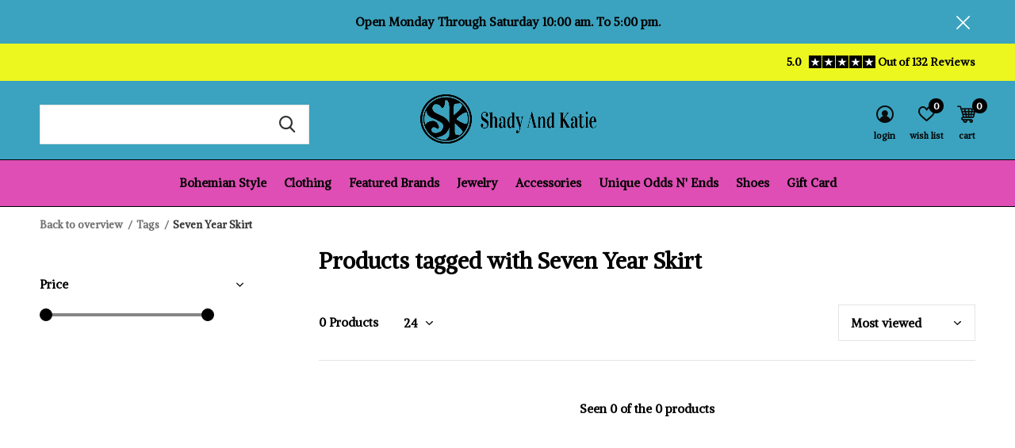

--- FILE ---
content_type: text/html;charset=utf-8
request_url: https://www.shadyandkatie.com/tags/seven-year-skirt/
body_size: 10981
content:
<!doctype html>
<html class="new   crashfix" lang="us" dir="ltr">
	<head>
            
<script type="text/javascript">
   window.dataLayer = window.dataLayer || [];
   dataLayer.push({
                                                                            
                  ecomm_pagetype: "category",
                  ecomm_category: "Products tagged with Seven Year Skirt",
                  ecomm_prodid: "",
                  ecomm_totalvalue: "0"
                                                                             
                         
                  });
      
</script>

<!-- Google Tag Manager -->
<script>(function(w,d,s,l,i){w[l]=w[l]||[];w[l].push({'gtm.start':
new Date().getTime(),event:'gtm.js'});var f=d.getElementsByTagName(s)[0],
j=d.createElement(s),dl=l!='dataLayer'?'&l='+l:'';j.async=true;j.src=
'https://www.googletagmanager.com/gtm.js?id='+i+dl;f.parentNode.insertBefore(j,f);
})(window,document,'script','dataLayer','GTM-NMRF43C');</script>
<!-- End Google Tag Manager -->    <meta charset="utf-8"/>
<!-- [START] 'blocks/head.rain' -->
<!--

  (c) 2008-2026 Lightspeed Netherlands B.V.
  http://www.lightspeedhq.com
  Generated: 21-01-2026 @ 17:35:49

-->
<link rel="canonical" href="https://www.shadyandkatie.com/tags/seven-year-skirt/"/>
<link rel="alternate" href="https://www.shadyandkatie.com/index.rss" type="application/rss+xml" title="New products"/>
<meta name="robots" content="noodp,noydir"/>
<link href="https://plus.google.com/110534146622221144785" rel="publisher"/>
<meta name="google-site-verification" content="iLwXoMIma3enA9ZFKB3AwRrSLoIRYszilEWQTeXl9vE"/>
<meta property="og:url" content="https://www.shadyandkatie.com/tags/seven-year-skirt/?source=facebook"/>
<meta property="og:site_name" content="Shady And Katie "/>
<meta property="og:title" content="Seven Year Skirt"/>
<meta property="og:description" content="Women&#039;s Apparel Boutique"/>
<script>
<!-- Global site tag (gtag.js) - Google Analytics -->
<script async src="https://www.googletagmanager.com/gtag/js?id=UA-165929957-1"></script>
<script>
    window.dataLayer = window.dataLayer || [];
    function gtag(){dataLayer.push(arguments);}
    gtag('js', new Date());

    gtag('config', 'UA-165929957-1');
</script>

</script>
<!--[if lt IE 9]>
<script src="https://cdn.shoplightspeed.com/assets/html5shiv.js?2025-02-20"></script>
<![endif]-->
<!-- [END] 'blocks/head.rain' -->
		<meta charset="utf-8">
		<meta http-equiv="x-ua-compatible" content="ie=edge">
		<title>Seven Year Skirt - Shady And Katie </title>
		<meta name="description" content="Women&#039;s Apparel Boutique">
		<meta name="keywords" content="Seven, Year, Skirt, Boutique, women&#039;s clothing, shady and katie, shadyandkatie.com, great store, fun clothing, unique clothing, boho clothing, johnny was, renuar, magnolia pearl, boutique near me, naples shopping, shop small">
		<meta name="theme-color" content="#ffffff">
		<meta name="MobileOptimized" content="320">
		<meta name="HandheldFriendly" content="true">
		<meta name="viewport" content="width=device-width,initial-scale=1,maximum-scale=1,viewport-fit=cover,target-densitydpi=device-dpi,shrink-to-fit=no">
		<meta name="author" content="https://www.dmws.nl">
		<link rel="preload" as="style" href="https://cdn.shoplightspeed.com/assets/gui-2-0.css?2025-02-20">
		<link rel="preload" as="style" href="https://cdn.shoplightspeed.com/assets/gui-responsive-2-0.css?2025-02-20">
		<link rel="preload" href="https://fonts.googleapis.com/css?family=Alike:100,300,400,500,600,700,800,900%7CAlike:100,300,400,500,600,700,800,900" as="style">
		<link rel="preload" as="style" href="https://cdn.shoplightspeed.com/shops/638219/themes/10598/assets/fixed.css?2026011015352120210105151216">
    <link rel="preload" as="style" href="https://cdn.shoplightspeed.com/shops/638219/themes/10598/assets/screen.css?2026011015352120210105151216">
		<link rel="preload" as="style" href="https://cdn.shoplightspeed.com/shops/638219/themes/10598/assets/custom.css?2026011015352120210105151216">
		<link rel="preload" as="font" href="https://cdn.shoplightspeed.com/shops/638219/themes/10598/assets/icomoon.woff2?2026011015352120210105151216">
		<link rel="preload" as="script" href="https://cdn.shoplightspeed.com/assets/jquery-1-9-1.js?2025-02-20">
		<link rel="preload" as="script" href="https://cdn.shoplightspeed.com/assets/jquery-ui-1-10-1.js?2025-02-20">
		<link rel="preload" as="script" href="https://cdn.shoplightspeed.com/shops/638219/themes/10598/assets/scripts.js?2026011015352120210105151216">
		<link rel="preload" as="script" href="https://cdn.shoplightspeed.com/shops/638219/themes/10598/assets/custom.js?2026011015352120210105151216">
    <link rel="preload" as="script" href="https://cdn.shoplightspeed.com/assets/gui.js?2025-02-20">
		<link href="https://fonts.googleapis.com/css?family=Alike:100,300,400,500,600,700,800,900%7CAlike:100,300,400,500,600,700,800,900" rel="stylesheet" type="text/css">
		<link rel="stylesheet" media="screen" href="https://cdn.shoplightspeed.com/assets/gui-2-0.css?2025-02-20">
		<link rel="stylesheet" media="screen" href="https://cdn.shoplightspeed.com/assets/gui-responsive-2-0.css?2025-02-20">
    <link rel="stylesheet" media="screen" href="https://cdn.shoplightspeed.com/shops/638219/themes/10598/assets/fixed.css?2026011015352120210105151216">
		<link rel="stylesheet" media="screen" href="https://cdn.shoplightspeed.com/shops/638219/themes/10598/assets/screen.css?2026011015352120210105151216">
		<link rel="stylesheet" media="screen" href="https://cdn.shoplightspeed.com/shops/638219/themes/10598/assets/custom.css?2026011015352120210105151216">
		<link rel="icon" type="image/x-icon" href="https://cdn.shoplightspeed.com/shops/638219/themes/10598/v/49016/assets/favicon.png?20200628191754">
		<link rel="apple-touch-icon" href="https://cdn.shoplightspeed.com/shops/638219/themes/10598/assets/apple-touch-icon.png?2026011015352120210105151216">
		<link rel="mask-icon" href="https://cdn.shoplightspeed.com/shops/638219/themes/10598/assets/safari-pinned-tab.svg?2026011015352120210105151216" color="#000000">
		<link rel="manifest" href="https://cdn.shoplightspeed.com/shops/638219/themes/10598/assets/manifest.json?2026011015352120210105151216">
		<link rel="preconnect" href="https://ajax.googleapis.com">
		<link rel="preconnect" href="//cdn.webshopapp.com/">
		<link rel="preconnect" href="https://fonts.googleapis.com">
		<link rel="preconnect" href="https://fonts.gstatic.com" crossorigin>
		<link rel="dns-prefetch" href="https://ajax.googleapis.com">
		<link rel="dns-prefetch" href="//cdn.webshopapp.com/">	
		<link rel="dns-prefetch" href="https://fonts.googleapis.com">
		<link rel="dns-prefetch" href="https://fonts.gstatic.com" crossorigin>
    <script src="https://cdn.shoplightspeed.com/assets/jquery-1-9-1.js?2025-02-20"></script>
    <script src="https://cdn.shoplightspeed.com/assets/jquery-ui-1-10-1.js?2025-02-20"></script>
		<meta name="msapplication-config" content="https://cdn.shoplightspeed.com/shops/638219/themes/10598/assets/browserconfig.xml?2026011015352120210105151216">
<meta property="og:title" content="Seven Year Skirt">
<meta property="og:type" content="website"> 
<meta property="og:description" content="Women&#039;s Apparel Boutique">
<meta property="og:site_name" content="Shady And Katie ">
<meta property="og:url" content="https://www.shadyandkatie.com/">
<meta property="og:image" content="https://cdn.shoplightspeed.com/shops/638219/themes/10598/assets/hero-1-image.jpg?2026011015352120210105151216">
<meta name="twitter:title" content="Seven Year Skirt">
<meta name="twitter:description" content="Women&#039;s Apparel Boutique">
<meta name="twitter:site" content="Shady And Katie ">
<meta name="twitter:card" content="https://cdn.shoplightspeed.com/shops/638219/themes/10598/v/71085/assets/logo.png?20200731154941">
<meta name="twitter:image" content="https://cdn.shoplightspeed.com/shops/638219/themes/10598/v/1133631/assets/banner-grid-banner-1-image.jpg?20251229195829">
<script type="application/ld+json">
  [
        {
      "@context": "http://schema.org/",
      "@type": "Organization",
      "url": "https://www.shadyandkatie.com/",
      "name": "Shady And Katie ",
      "legalName": "Shady And Katie ",
      "description": "Women&#039;s Apparel Boutique",
      "logo": "https://cdn.shoplightspeed.com/shops/638219/themes/10598/v/71085/assets/logo.png?20200731154941",
      "image": "https://cdn.shoplightspeed.com/shops/638219/themes/10598/v/1133631/assets/banner-grid-banner-1-image.jpg?20251229195829",
      "contactPoint": {
        "@type": "ContactPoint",
        "contactType": "Customer service",
        "telephone": "239-529-2751"
      },
      "address": {
        "@type": "PostalAddress",
        "streetAddress": "945 Central Av.",
        "addressLocality": "",
        "postalCode": "Naples, Fl   34102",
        "addressCountry": "US"
      }
    },
    { 
      "@context": "http://schema.org", 
      "@type": "WebSite", 
      "url": "https://www.shadyandkatie.com/", 
      "name": "Shady And Katie ",
      "description": "Women&#039;s Apparel Boutique",
      "author": [
        {
          "@type": "Organization",
          "url": "https://www.dmws.nl/",
          "name": "DMWS B.V.",
          "address": {
            "@type": "PostalAddress",
            "streetAddress": "Klokgebouw 195 (Strijp-S)",
            "addressLocality": "Eindhoven",
            "addressRegion": "NB",
            "postalCode": "5617 AB",
            "addressCountry": "NL"
          }
        }
      ]
    }
  ]
</script>
<ul class="hidden-data hidden"><li>638219</li><li>10598</li><li>nee</li><li>us</li><li>live</li><li>customerservice//shadyandkatie/com</li><li>https://www.shadyandkatie.com/</li></ul>	</head>
	<body>
  	    <!-- Google Tag Manager (noscript) --><noscript><iframe src="https://www.googletagmanager.com/ns.html?id=GTM-NMRF43C"
    height="0" width="0" style="display:none;visibility:hidden"></iframe></noscript><!-- End Google Tag Manager (noscript) --><div id="root"><header id="top" class=" static"><p id="logo" class="text-center"><a href="https://www.shadyandkatie.com/" accesskey="h"><img src="https://cdn.shoplightspeed.com/shops/638219/themes/10598/v/71085/assets/logo.png?20200731154941" alt="Shady And Katie "></a></p><nav id="skip"><ul><li><a href="#nav" accesskey="n">Ga naar navigatie (n)</a></li><li><a href="#content" accesskey="c">Ga naar inhoud (c)</a></li><li><a href="#footer" accesskey="f">Ga naar footer (f)</a></li></ul></nav><nav id="nav" aria-label="Choose a category"  class="align-center"><ul><li ><a  href="https://www.shadyandkatie.com/bohemian-style/">Bohemian Style</a><ul><li><a href="https://www.shadyandkatie.com/bohemian-style/bohemian-style/"> Bohemian Style</a></li><li><a href="https://www.shadyandkatie.com/bohemian-style/accessories-for-your-bohemian-style/">Accessories For Your Bohemian Style</a></li></ul></li><li ><a  href="https://www.shadyandkatie.com/clothing/">Clothing</a><ul><li><a href="https://www.shadyandkatie.com/clothing/denim/">Denim</a></li><li><a href="https://www.shadyandkatie.com/clothing/dresses/">Dresses</a></li><li><a href="https://www.shadyandkatie.com/clothing/linen/">Linen</a></li><li><a href="https://www.shadyandkatie.com/clothing/kimonos-toppers-coats-lil-jackets/">Kimonos, Toppers, Coats, &amp; Lil&#039; Jackets</a></li><li><a href="https://www.shadyandkatie.com/clothing/pants/">Pants</a></li><li><a href="https://www.shadyandkatie.com/clothing/skirts/">Skirts</a></li><li><a href="https://www.shadyandkatie.com/clothing/tops/">Tops</a></li><li><a href="https://www.shadyandkatie.com/clothing/underneath-it-all/">Underneath It All</a></li></ul></li><li ><a  href="https://www.shadyandkatie.com/featured-brands/">Featured Brands</a><ul><li><a href="https://www.shadyandkatie.com/featured-brands/alembika/">Alembika</a><ul><li><a href="https://www.shadyandkatie.com/featured-brands/alembika/iconic-jeans/">Iconic Jeans</a></li></ul></li><li><a href="https://www.shadyandkatie.com/featured-brands/aratta/">Aratta</a></li><li><a href="https://www.shadyandkatie.com/featured-brands/chalet-et-ceci/">Chalet et Ceci</a><ul><li><a href="https://www.shadyandkatie.com/featured-brands/chalet-et-ceci/tops-and-dresses/">Tops And Dresses</a></li><li><a href="https://www.shadyandkatie.com/featured-brands/chalet-et-ceci/bottoms/">Bottoms</a></li></ul></li><li><a href="https://www.shadyandkatie.com/featured-brands/french-dressing/">French Dressing</a></li><li><a href="https://www.shadyandkatie.com/featured-brands/gerties-by-eleven-stitch/">Gerties by Eleven Stitch</a></li><li><a href="https://www.shadyandkatie.com/featured-brands/isle-by-melis-kozan/">Isle By Melis Kozan</a></li><li><a href="https://www.shadyandkatie.com/featured-brands/ivy-jane-uncle-frank/">Ivy Jane &amp; Uncle Frank</a></li><li><a href="https://www.shadyandkatie.com/featured-brands/johnny-was/">Johnny Was</a></li><li><a href="https://www.shadyandkatie.com/featured-brands/olivia-by-habitat/">Olivia By Habitat</a></li><li><a href="https://www.shadyandkatie.com/featured-brands/market-of-stars/">Market Of Stars</a></li><li class="strong"><a href="https://www.shadyandkatie.com/featured-brands/">View all Featured Brands</a></li></ul></li><li ><a  href="https://www.shadyandkatie.com/jewelry/">Jewelry</a><ul><li><a href="https://www.shadyandkatie.com/jewelry/bracelets/">Bracelets</a></li><li><a href="https://www.shadyandkatie.com/jewelry/brooches/">Brooches</a></li><li><a href="https://www.shadyandkatie.com/jewelry/earrings/">Earrings</a><ul><li><a href="https://www.shadyandkatie.com/jewelry/earrings/statement-and-long-earrings/">Statement And Long Earrings</a></li></ul></li><li><a href="https://www.shadyandkatie.com/jewelry/necklaces/">Necklaces</a></li><li><a href="https://www.shadyandkatie.com/jewelry/betsy-gay-hart/">Betsy Gay Hart</a></li><li><a href="https://www.shadyandkatie.com/jewelry/cool-vintage-image-earrings/">Cool Vintage Image Earrings</a></li><li><a href="https://www.shadyandkatie.com/jewelry/elements-by-jill-schwartz/">Elements By Jill Schwartz</a></li><li><a href="https://www.shadyandkatie.com/jewelry/handmade-in-turkey/">Handmade In Turkey</a></li><li><a href="https://www.shadyandkatie.com/jewelry/french-kande/">French Kande</a></li><li><a href="https://www.shadyandkatie.com/jewelry/jazmine-giovanni-jewelry/">Jazmine Giovanni Jewelry</a></li><li class="strong"><a href="https://www.shadyandkatie.com/jewelry/">View all Jewelry</a></li></ul></li><li ><a  href="https://www.shadyandkatie.com/accessories/">Accessories </a><ul><li><a href="https://www.shadyandkatie.com/accessories/handbags/">Handbags</a></li><li><a href="https://www.shadyandkatie.com/accessories/belts-scarfs-such/">Belts, Scarfs &amp; Such</a></li></ul></li><li ><a  href="https://www.shadyandkatie.com/unique-odds-n-ends/">Unique Odds N&#039; Ends</a></li><li ><a  href="https://www.shadyandkatie.com/shoes/">Shoes</a></li><li ><a  target="_blank" href="https://www.shadyandkatie.com/buy-gift-card/">Gift Card</a></li></ul><ul><li class="search"><a href="./"><i class="icon-zoom2"></i><span>search</span></a></li><li class="login"><a href=""><i class="icon-user-circle"></i><span>login</span></a></li><li class="fav"><a class="open-login"><i class="icon-heart-strong"></i><span>wish list</span><span class="no items" data-wishlist-items>0</span></a></li><li class="cart"><a href="https://www.shadyandkatie.com/cart/"><i class="icon-cart4"></i><span>cart</span><span class="no">0</span></a></li></ul></nav><div class="bar with-trustmark"><p><a href="https://www.shadyandkatie.com/" target="_blank"><span class="rating-a c square_stars" data-val="5.0" data-of="5">5.0</span><span class="mobile-hide">Out of 132 Reviews</span></a></p></div><p class="announcement">
      Open Monday Through Saturday 10:00 am. To 5:00 pm.
      <a class="close" href="./"></a></p><script>
          const getCookieValue = (name) => (
            document.cookie.match('(^|;)\\s*' + name + '\\s*=\\s*([^;]+)')?.pop() || ''
          )
          if (getCookieValue('has-bar') === 'no') {
            document.documentElement.classList.remove('has-bar');
            document.documentElement.classList.add('closed-bar');
          } else {
            document.documentElement.classList.remove('closed-bar');
            document.documentElement.classList.add('has-bar');
          }
      </script><form action="https://www.shadyandkatie.com/search/" method="get" id="formSearch" data-search-type="desktop"><p><label for="q">Search...</label><input id="q" name="q" type="search" value="" autocomplete="off" required data-input="desktop"><button type="submit">Search</button></p><div class="search-autocomplete" data-search-type="desktop"><ul class="list-cart small m0"></ul></div></form></header><main id="content"><nav class="nav-breadcrumbs mobile-hide"><ul><li><a href="https://www.shadyandkatie.com/tags/">Back to overview</a></li><li><a href="https://www.shadyandkatie.com/tags/">Tags</a></li><li>Seven Year Skirt</li></ul></nav><div class="cols-c "><article><header><h1 class="m20">Products tagged with Seven Year Skirt</h1><p class="link-btn wide desktop-hide"><a href="./" class="b toggle-filters">Filter</a></p></header><form action="https://www.shadyandkatie.com/tags/seven-year-skirt/" method="get" class="form-sort" id="filter_form"><h5 style="z-index: 45;" class="mobile-hide">0 Products</h5><p class="blank strong"><label for="limit">Show:</label><select id="limit" name="limit" onchange="$('#formSortModeLimit').submit();"><option value="12">12</option><option value="24" selected="selected">24</option><option value="36">36</option><option value="72">72</option></select></p><p class="text-right"><label class="hidden" for="sort">Sort by:</label><select id="sortselect" name="sort"><option value="sort-by" selected disabled>Sort by</option><option value="popular" selected="selected">Most viewed</option><option value="newest">Newest products</option><option value="lowest">Lowest price</option><option value="highest">Highest price</option><option value="asc">Name ascending</option><option value="desc">Name descending</option></select></p></form><ul class="list-collection  "></ul><hr><footer class="text-center m70"><p>Seen 0 of the 0 products</p></footer></article><aside><form action="https://www.shadyandkatie.com/tags/seven-year-skirt/" method="get" class="form-filter" id="filter_form"><h5 class="desktop-hide">Filter by</h5><input type="hidden" name="limit" value="24" id="filter_form_limit_vertical" /><input type="hidden" name="sort" value="popular" id="filter_form_sort_vertical" /><h5 class="toggle ">Price</h5><div class="ui-slider-a "><p><label for="min">Min</label><input type="number" id="min" name="min" value="0" min="0"></p><p><label for="max">Max</label><input type="text" id="max" name="max" value="5" max="5"></p></div></form></aside></div></main><aside id="cart"><h5>Cart</h5><p>
    You have no items in your shopping cart...
  </p><p class="submit"><span class="strong"><span>Total excl. tax</span> $0.00</span><a href="https://www.shadyandkatie.com/cart/">Checkout</a></p></aside><form action="https://www.shadyandkatie.com/account/loginPost/" method="post" id="login"><h5>Login</h5><p><label for="lc">Email address</label><input type="email" id="lc" name="email" autocomplete='email' placeholder="Email address" required></p><p><label for="ld">Password</label><input type="password" id="ld" name="password" autocomplete='current-password' placeholder="Password" required><a href="https://www.shadyandkatie.com/account/password/">Forgot your password?</a></p><p><button class="side-login-button" type="submit">Login</button></p><footer><ul class="list-checks"><li>All your orders and returns in one place</li><li>The ordering process is even faster</li><li>Your shopping cart stored, always and everywhere</li></ul><p class="link-btn"><a class="" href="https://www.shadyandkatie.com/account/register/">Create an account</a></p></footer><input type="hidden" name="key" value="e0311747c5777d6fd27846ccafcf6a37" /><input type="hidden" name="type" value="login" /></form><p id="compare-btn" ><a class="open-compare"><i class="icon-compare"></i><span>compare</span><span class="compare-items" data-compare-items>0</span></a></p><aside id="compare"><h5>Compare products</h5><ul class="list-cart compare-products"></ul><p class="submit"><span>You can compare a maximum of 5 products</span><a href="https://www.shadyandkatie.com/compare/">Start comparison</a></p></aside><footer id="footer"><nav><div><h3>Customer service</h3><ul><li><a href="https://www.shadyandkatie.com/service/about/">The Norris Women</a></li><li><a href="https://www.shadyandkatie.com/service/general-terms-conditions/">General terms &amp; conditions</a></li><li><a href="https://www.shadyandkatie.com/service/privacy-policy/">Privacy policy</a></li><li><a href="https://www.shadyandkatie.com/service/shipping-returns/">Shipping &amp; Returns</a></li><li><a href="https://www.shadyandkatie.com/service/">Customer support</a></li><li><a href="https://www.shadyandkatie.com/service/newsletter-terms-conditions/">Newsletter terms &amp; conditions</a></li><li><a href="https://www.shadyandkatie.com/service/hours/">Hours</a></li></ul></div><div><h3>My account</h3><ul><li><a href="https://www.shadyandkatie.com/account/" title="Register">Register</a></li><li><a href="https://www.shadyandkatie.com/account/orders/" title="My orders">My orders</a></li><li><a href="https://www.shadyandkatie.com/account/wishlist/" title="My wishlist">My wishlist</a></li></ul></div><div><h3>Categories</h3><ul><li><a href="https://www.shadyandkatie.com/bohemian-style/">Bohemian Style</a></li><li><a href="https://www.shadyandkatie.com/clothing/">Clothing</a></li><li><a href="https://www.shadyandkatie.com/featured-brands/">Featured Brands</a></li><li><a href="https://www.shadyandkatie.com/jewelry/">Jewelry</a></li><li><a href="https://www.shadyandkatie.com/accessories/">Accessories </a></li><li><a href="https://www.shadyandkatie.com/unique-odds-n-ends/">Unique Odds N&#039; Ends</a></li><li><a href="https://www.shadyandkatie.com/shoes/">Shoes</a></li></ul></div><div><h3>About us</h3><ul class="contact-footer m10"><li><span class="strong">Shady And Katie</span></li><li>945 Central Av.</li><li>Naples, Fl   34102</li><li></li></ul><ul class="contact-footer m10"></ul></div><div class="double"><ul class="link-btn"><li><a href="tel:239-529-2751" class="a">Call us</a></li><li><a href="/cdn-cgi/l/email-protection#8eedfbfdfae1e3ebfcfdebfcf8e7edebcefde6efeaf7efe0eae5effae7eba0ede1e3" class="a">Email us</a></li></ul><ul class="list-social"><li><a rel="external" href="https://www.facebook.com/shadyandkatie"><i class="icon-facebook"></i><span>Facebook</span></a></li><li><a rel="external" href="https://www.instagram.com/shadyandkatie"><i class="icon-instagram"></i><span>Instagram</span></a></li><li><a rel="external" href="https://www.pinterest.com/shadyandkatie"><i class="icon-pinterest"></i><span>Pinterest</span></a></li><li><a rel="external" href="https://www.youtube.com/"><i class="icon-youtube"></i><span>Youtube</span></a></li></ul></div><figure><img data-src="https://cdn.shoplightspeed.com/shops/638219/themes/10598/v/62329/assets/logo-upload-footer.png?20200715174731" alt="Shady And Katie " width="180" height="40"></figure></nav><ul class="list-payments dmws-payments"><li><img data-src="https://cdn.shoplightspeed.com/shops/638219/themes/10598/assets/z-creditcard.png?2026011015352120210105151216" alt="creditcard" width="45" height="21"></li><li><img data-src="https://cdn.shoplightspeed.com/shops/638219/themes/10598/assets/z-mastercard.png?2026011015352120210105151216" alt="mastercard" width="45" height="21"></li><li><img data-src="https://cdn.shoplightspeed.com/shops/638219/themes/10598/assets/z-visa.png?2026011015352120210105151216" alt="visa" width="45" height="21"></li><li><img data-src="https://cdn.shoplightspeed.com/shops/638219/themes/10598/assets/z-americanexpress.png?2026011015352120210105151216" alt="americanexpress" width="45" height="21"></li><li><img data-src="https://cdn.shoplightspeed.com/shops/638219/themes/10598/assets/z-discover.png?2026011015352120210105151216" alt="discover" width="45" height="21"></li><li><img data-src="https://cdn.shoplightspeed.com/shops/638219/themes/10598/assets/z-digitalwallet.png?2026011015352120210105151216" alt="digitalwallet" width="45" height="21"></li></ul><p class="copyright dmws-copyright">© Copyright <span class="date">2019</span> - Theme By <a href="https://dmws.nl/themes/" target="_blank" rel="noopener">DMWS</a> x <a href="https://plus.dmws.nl/" title="Upgrade your theme with Plus+ for Lightspeed" target="_blank" rel="noopener">Plus+</a>  - <a href="https://www.shadyandkatie.com/rss/">RSS feed</a></p></footer><div class="rich-snippet text-center"><div itemscope itemtype="http://data-vocabulary.org/Review-aggregate"><span class="strong" itemprop="itemreviewed">Shady And Katie</span><span itemprop="rating" itemscope itemtype="http://data-vocabulary.org/Rating"><span itemprop="average"></span> / <span itemprop="best">5</span></span> -
    <span itemprop="count"> 132 </span> Reviews @ <a target="_blank" href="https://business.google.com/reviews/l/04057244323457028862?hl=en">google</a></div></div><script data-cfasync="false" src="/cdn-cgi/scripts/5c5dd728/cloudflare-static/email-decode.min.js"></script><script>
  var mobilemenuOpenSubsOnly = '';
       var instaUser = false;
   var test = 'test';
  var ajaxTranslations = {"Add to cart":"Add to cart","Wishlist":"Wish List","Add to wishlist":"Add to wishlist","Compare":"Compare","Add to compare":"Add to compare","Brands":"Brands","Discount":"Discount","Delete":"Delete","Total excl. VAT":"Total excl. tax","Shipping costs":"Shipping costs","Total incl. VAT":"Total incl. tax","Read more":"Read more","Read less":"Read less","No products found":"No products found","View all results":"View all results","":""};
  var categories_shop = {"4858743":{"id":4858743,"parent":0,"path":["4858743"],"depth":1,"image":73732988,"type":"category","url":"bohemian-style","title":"Bohemian Style","description":"For a woman who is interested in artistic and unusual things, art, music, and fashion. This woman is confident, experimental and a romantic at heart\r\n","count":155,"subs":{"4858707":{"id":4858707,"parent":4858743,"path":["4858707","4858743"],"depth":2,"image":0,"type":"category","url":"bohemian-style\/bohemian-style","title":" Bohemian Style","description":"","count":114},"4858755":{"id":4858755,"parent":4858743,"path":["4858755","4858743"],"depth":2,"image":0,"type":"category","url":"bohemian-style\/accessories-for-your-bohemian-style","title":"Accessories For Your Bohemian Style","description":"","count":47}}},"2272090":{"id":2272090,"parent":0,"path":["2272090"],"depth":1,"image":29574095,"type":"category","url":"clothing","title":"Clothing","description":"","count":539,"subs":{"2461752":{"id":2461752,"parent":2272090,"path":["2461752","2272090"],"depth":2,"image":0,"type":"category","url":"clothing\/denim","title":"Denim","description":"","count":59},"2272095":{"id":2272095,"parent":2272090,"path":["2272095","2272090"],"depth":2,"image":0,"type":"category","url":"clothing\/dresses","title":"Dresses","description":"","count":56},"2462034":{"id":2462034,"parent":2272090,"path":["2462034","2272090"],"depth":2,"image":0,"type":"category","url":"clothing\/linen","title":"Linen","description":"","count":19},"2623943":{"id":2623943,"parent":2272090,"path":["2623943","2272090"],"depth":2,"image":0,"type":"category","url":"clothing\/kimonos-toppers-coats-lil-jackets","title":"Kimonos, Toppers, Coats, & Lil' Jackets","description":"","count":36},"2272093":{"id":2272093,"parent":2272090,"path":["2272093","2272090"],"depth":2,"image":0,"type":"category","url":"clothing\/pants","title":"Pants","description":"","count":142},"2272094":{"id":2272094,"parent":2272090,"path":["2272094","2272090"],"depth":2,"image":0,"type":"category","url":"clothing\/skirts","title":"Skirts","description":"","count":34},"2272092":{"id":2272092,"parent":2272090,"path":["2272092","2272090"],"depth":2,"image":37663649,"type":"category","url":"clothing\/tops","title":"Tops","description":"","count":248},"2461729":{"id":2461729,"parent":2272090,"path":["2461729","2272090"],"depth":2,"image":0,"type":"category","url":"clothing\/underneath-it-all","title":"Underneath It All","description":"","count":23}}},"2272096":{"id":2272096,"parent":0,"path":["2272096"],"depth":1,"image":29573188,"type":"category","url":"featured-brands","title":"Featured Brands","description":"","count":536,"subs":{"2272097":{"id":2272097,"parent":2272096,"path":["2272097","2272096"],"depth":2,"image":52402038,"type":"category","url":"featured-brands\/alembika","title":"Alembika","description":"\"Be the way you are, not the way you ought to be\",   Hagar Alembik","count":48,"subs":{"4297686":{"id":4297686,"parent":2272097,"path":["4297686","2272097","2272096"],"depth":3,"image":0,"type":"category","url":"featured-brands\/alembika\/iconic-jeans","title":"Iconic Jeans","description":"","count":14}}},"4264429":{"id":4264429,"parent":2272096,"path":["4264429","2272096"],"depth":2,"image":62228285,"type":"category","url":"featured-brands\/aratta","title":"Aratta","description":"Focused on print and texture, Aratta incorporates handcrafted details like embroidery, beading, and other distinctive embellishments, making each garment one-of-a-kind. The signature style and free spirit of Aratta stand out in the oversaturated fashion i","count":13},"4264430":{"id":4264430,"parent":2272096,"path":["4264430","2272096"],"depth":2,"image":0,"type":"category","url":"featured-brands\/chalet-et-ceci","title":"Chalet et Ceci","description":"","count":43,"subs":{"4718134":{"id":4718134,"parent":4264430,"path":["4718134","4264430","2272096"],"depth":3,"image":0,"type":"category","url":"featured-brands\/chalet-et-ceci\/tops-and-dresses","title":"Tops And Dresses","description":"","count":20},"4718135":{"id":4718135,"parent":4264430,"path":["4718135","4264430","2272096"],"depth":3,"image":0,"type":"category","url":"featured-brands\/chalet-et-ceci\/bottoms","title":"Bottoms","description":"","count":18}}},"4264432":{"id":4264432,"parent":2272096,"path":["4264432","2272096"],"depth":2,"image":0,"type":"category","url":"featured-brands\/french-dressing","title":"French Dressing","description":"","count":35},"4862426":{"id":4862426,"parent":2272096,"path":["4862426","2272096"],"depth":2,"image":0,"type":"category","url":"featured-brands\/gerties-by-eleven-stitch","title":"Gerties by Eleven Stitch","description":"","count":11},"4698508":{"id":4698508,"parent":2272096,"path":["4698508","2272096"],"depth":2,"image":67899091,"type":"category","url":"featured-brands\/isle-by-melis-kozan","title":"Isle By Melis Kozan","description":"Isle by Melis Kozan is a sophisticated brand, which personifies the fun and funky flair of its designer, Melis Kozan. It all started with Melis\u2019 love and passion for fashion. ","count":4},"4264434":{"id":4264434,"parent":2272096,"path":["4264434","2272096"],"depth":2,"image":0,"type":"category","url":"featured-brands\/ivy-jane-uncle-frank","title":"Ivy Jane & Uncle Frank","description":"","count":38},"4264435":{"id":4264435,"parent":2272096,"path":["4264435","2272096"],"depth":2,"image":65055241,"type":"category","url":"featured-brands\/johnny-was","title":"Johnny Was","description":" Johnny Was is an international women\u2019s lifestyle brand based in sunny Southern California. Known for their chic boho clothing, signature prints, vintage-inspired style.","count":24},"4264437":{"id":4264437,"parent":2272096,"path":["4264437","2272096"],"depth":2,"image":0,"type":"category","url":"featured-brands\/olivia-by-habitat","title":"Olivia By Habitat","description":"Olivia By Habitat","count":20},"4402445":{"id":4402445,"parent":2272096,"path":["4402445","2272096"],"depth":2,"image":0,"type":"category","url":"featured-brands\/market-of-stars","title":"Market Of Stars","description":"","count":16},"4264440":{"id":4264440,"parent":2272096,"path":["4264440","2272096"],"depth":2,"image":0,"type":"category","url":"featured-brands\/ozai-n-ku","title":"Ozai N Ku","description":"For women who want their clothing to reflect their individuality.","count":39},"4264443":{"id":4264443,"parent":2272096,"path":["4264443","2272096"],"depth":2,"image":0,"type":"category","url":"featured-brands\/petit-pois","title":"Petit Pois","description":"","count":19},"2272139":{"id":2272139,"parent":2272096,"path":["2272139","2272096"],"depth":2,"image":44105864,"type":"category","url":"featured-brands\/renuar","title":"Renuar","description":"","count":216,"subs":{"4264452":{"id":4264452,"parent":2272139,"path":["4264452","2272139","2272096"],"depth":3,"image":0,"type":"category","url":"featured-brands\/renuar\/renuar-tops","title":"Renuar Tops","description":"","count":109},"4264453":{"id":4264453,"parent":2272139,"path":["4264453","2272139","2272096"],"depth":3,"image":0,"type":"category","url":"featured-brands\/renuar\/renuar-bottoms","title":"Renuar Bottoms","description":"Renuar Bottoms Inseam Cheat Sheet:  Bermuda Shorts  11.5\" - Skorts  19.5\" - Capris  20-21\" - Crop Ankle Pant  23\" - Crop Wide Leg Pant 25\" - Ankle Pant  27\" - Long Ankle Pant 28\" - Extra Long Ankle Pant 31\" - Longest Ankle Pant 33\"","count":102},"4264454":{"id":4264454,"parent":2272139,"path":["4264454","2272139","2272096"],"depth":3,"image":0,"type":"category","url":"featured-brands\/renuar\/renuar-dresses","title":"Renuar Dresses","description":"","count":3}}}}},"2272147":{"id":2272147,"parent":0,"path":["2272147"],"depth":1,"image":38662003,"type":"category","url":"jewelry","title":"Jewelry","description":"","count":379,"subs":{"2272158":{"id":2272158,"parent":2272147,"path":["2272158","2272147"],"depth":2,"image":0,"type":"category","url":"jewelry\/bracelets","title":"Bracelets","description":"","count":13},"3095730":{"id":3095730,"parent":2272147,"path":["3095730","2272147"],"depth":2,"image":0,"type":"category","url":"jewelry\/brooches","title":"Brooches","description":"","count":14},"2272151":{"id":2272151,"parent":2272147,"path":["2272151","2272147"],"depth":2,"image":0,"type":"category","url":"jewelry\/earrings","title":"Earrings","description":"","count":161,"subs":{"4227088":{"id":4227088,"parent":2272151,"path":["4227088","2272151","2272147"],"depth":3,"image":0,"type":"category","url":"jewelry\/earrings\/statement-and-long-earrings","title":"Statement And Long Earrings","description":"","count":52}}},"2272148":{"id":2272148,"parent":2272147,"path":["2272148","2272147"],"depth":2,"image":0,"type":"category","url":"jewelry\/necklaces","title":"Necklaces","description":"","count":118},"3434166":{"id":3434166,"parent":2272147,"path":["3434166","2272147"],"depth":2,"image":0,"type":"category","url":"jewelry\/betsy-gay-hart","title":"Betsy Gay Hart","description":"","count":3},"3734654":{"id":3734654,"parent":2272147,"path":["3734654","2272147"],"depth":2,"image":0,"type":"category","url":"jewelry\/cool-vintage-image-earrings","title":"Cool Vintage Image Earrings","description":"","count":28},"4867066":{"id":4867066,"parent":2272147,"path":["4867066","2272147"],"depth":2,"image":0,"type":"category","url":"jewelry\/elements-by-jill-schwartz","title":"Elements By Jill Schwartz","description":"Elements By Jill Schwartz has existed since 1987. Her mixture of unusual materials and assemblage style is reflected in each piece.","count":9},"3020160":{"id":3020160,"parent":2272147,"path":["3020160","2272147"],"depth":2,"image":0,"type":"category","url":"jewelry\/handmade-in-turkey","title":"Handmade In Turkey","description":"","count":20},"2272190":{"id":2272190,"parent":2272147,"path":["2272190","2272147"],"depth":2,"image":37663463,"type":"category","url":"jewelry\/french-kande","title":"French Kande","description":"","count":25},"4761236":{"id":4761236,"parent":2272147,"path":["4761236","2272147"],"depth":2,"image":0,"type":"category","url":"jewelry\/jazmine-giovanni-jewelry","title":"Jazmine Giovanni Jewelry","description":"","count":10},"3620399":{"id":3620399,"parent":2272147,"path":["3620399","2272147"],"depth":2,"image":0,"type":"category","url":"jewelry\/leete-lovendale","title":"Leete Lovendale","description":"Leetie Lovendale makes jewelry using mostly vintage goods & responsibly-sourced materials, right here in the US.","count":15}}},"2272145":{"id":2272145,"parent":0,"path":["2272145"],"depth":1,"image":29572478,"type":"category","url":"accessories","title":"Accessories ","description":"","count":126,"subs":{"2272152":{"id":2272152,"parent":2272145,"path":["2272152","2272145"],"depth":2,"image":0,"type":"category","url":"accessories\/handbags","title":"Handbags","description":"","count":65},"2272161":{"id":2272161,"parent":2272145,"path":["2272161","2272145"],"depth":2,"image":0,"type":"category","url":"accessories\/belts-scarfs-such","title":"Belts, Scarfs & Such","description":"","count":43}}},"2306450":{"id":2306450,"parent":0,"path":["2306450"],"depth":1,"image":29572701,"type":"category","url":"unique-odds-n-ends","title":"Unique Odds N' Ends","description":"","count":181},"4542901":{"id":4542901,"parent":0,"path":["4542901"],"depth":1,"image":68456766,"type":"category","url":"shoes","title":"Shoes","description":"","count":17}};
	var basicUrl = 'https://www.shadyandkatie.com/';
  var readMore = 'Read more';
  var searchUrl = 'https://www.shadyandkatie.com/search/';
  var scriptsUrl = 'https://cdn.shoplightspeed.com/shops/638219/themes/10598/assets/async-scripts.js?2026011015352120210105151216';
  var customUrl = 'https://cdn.shoplightspeed.com/shops/638219/themes/10598/assets/async-custom.js?2026011015352120210105151216';
  var popupUrl = 'https://cdn.shoplightspeed.com/shops/638219/themes/10598/assets/popup.js?2026011015352120210105151216';
  var fancyCss = 'https://cdn.shoplightspeed.com/shops/638219/themes/10598/assets/fancybox.css?2026011015352120210105151216';
  var fancyJs = 'https://cdn.shoplightspeed.com/shops/638219/themes/10598/assets/fancybox.js?2026011015352120210105151216';
  var checkoutLink = 'https://www.shadyandkatie.com/checkout/';
  var exclVat = 'Excl. tax';
  var compareUrl = 'https://www.shadyandkatie.com/compare/?format=json';
  var wishlistUrl = 'https://www.shadyandkatie.com/account/wishlist/?format=json';
  var shopSsl = true;
  var loggedIn = 0;
  var shopId = 638219;
  var priceStatus = 'enabled';
	var shopCurrency = '$';
  var imageRatio = '660x900';
  var imageFill = '2';
	var freeShippingFrom = '17';
	var showFrom = '09';
	var template = 'pages/collection.rain';
  var by = 'By';
	var chooseV = 'Make a choice';
	var blogUrl = 'https://www.shadyandkatie.com/blogs/';
  var heroSpeed = '3000';
  var view = 'View';
  var pointsTranslation = 'points';
  var applyTranslation = 'Apply';
                                                                      
  var showDays = [
                              6,
      ]
  
  var validFor = 'Valid for';
  var noRewards = 'No rewards available for this order.';

  var showSecondImage = '1';
  var newsLetterSeconds = '3';
   
   window.LS_theme = {
    "name":"Access",
    "developer":"DMWS",
    "docs":"https://www.dmwsthemes.com/en/theme-access/",
  }
</script></div><script defer src="https://cdn.shoplightspeed.com/shops/638219/themes/10598/assets/scripts.js?2026011015352120210105151216"></script><script defer src="https://cdn.shoplightspeed.com/shops/638219/themes/10598/assets/custom.js?2026011015352120210105151216"></script><script>let $ = jQuery</script><script src="https://cdn.shoplightspeed.com/assets/gui.js?2025-02-20"></script><script src="https://cdn.shoplightspeed.com/assets/gui-responsive-2-0.js?2025-02-20"></script><!-- [START] 'blocks/body.rain' --><script>
(function () {
  var s = document.createElement('script');
  s.type = 'text/javascript';
  s.async = true;
  s.src = 'https://www.shadyandkatie.com/services/stats/pageview.js';
  ( document.getElementsByTagName('head')[0] || document.getElementsByTagName('body')[0] ).appendChild(s);
})();
</script><!-- Global site tag (gtag.js) - Google Analytics --><script async src="https://www.googletagmanager.com/gtag/js?id=G-ZVESE4X6B1"></script><script>
    window.dataLayer = window.dataLayer || [];
    function gtag(){dataLayer.push(arguments);}

        gtag('consent', 'default', {"ad_storage":"denied","ad_user_data":"denied","ad_personalization":"denied","analytics_storage":"denied","region":["AT","BE","BG","CH","GB","HR","CY","CZ","DK","EE","FI","FR","DE","EL","HU","IE","IT","LV","LT","LU","MT","NL","PL","PT","RO","SK","SI","ES","SE","IS","LI","NO","CA-QC"]});
    
    gtag('js', new Date());
    gtag('config', 'G-ZVESE4X6B1', {
        'currency': 'USD',
                'country': 'US'
    });

    </script><script>
    !function(f,b,e,v,n,t,s)
    {if(f.fbq)return;n=f.fbq=function(){n.callMethod?
        n.callMethod.apply(n,arguments):n.queue.push(arguments)};
        if(!f._fbq)f._fbq=n;n.push=n;n.loaded=!0;n.version='2.0';
        n.queue=[];t=b.createElement(e);t.async=!0;
        t.src=v;s=b.getElementsByTagName(e)[0];
        s.parentNode.insertBefore(t,s)}(window, document,'script',
        'https://connect.facebook.net/en_US/fbevents.js');
    $(document).ready(function (){
        fbq('init', '912714182453274');
                fbq('track', 'PageView', []);
            });
</script><noscript><img height="1" width="1" style="display:none" src="https://www.facebook.com/tr?id=912714182453274&ev=PageView&noscript=1"
    /></noscript><script>
(function () {
  var s = document.createElement('script');
  s.type = 'text/javascript';
  s.async = true;
  s.src = 'https://chimpstatic.com/mcjs-connected/js/users/4dcabe9f581c1a37c941aabd4/5bf8e16bd3b16aeeb8f63ee40.js';
  ( document.getElementsByTagName('head')[0] || document.getElementsByTagName('body')[0] ).appendChild(s);
})();
</script><!-- [END] 'blocks/body.rain' --><script></script>	  Powered by
      <a href="http://www.lightspeedhq.com" title="Lightspeed" target="_blank">Lightspeed</a>
      <script>(function(){function c(){var b=a.contentDocument||a.contentWindow.document;if(b){var d=b.createElement('script');d.innerHTML="window.__CF$cv$params={r:'9c1891fc794b70f3',t:'MTc2OTAxNjk0OS4wMDAwMDA='};var a=document.createElement('script');a.nonce='';a.src='/cdn-cgi/challenge-platform/scripts/jsd/main.js';document.getElementsByTagName('head')[0].appendChild(a);";b.getElementsByTagName('head')[0].appendChild(d)}}if(document.body){var a=document.createElement('iframe');a.height=1;a.width=1;a.style.position='absolute';a.style.top=0;a.style.left=0;a.style.border='none';a.style.visibility='hidden';document.body.appendChild(a);if('loading'!==document.readyState)c();else if(window.addEventListener)document.addEventListener('DOMContentLoaded',c);else{var e=document.onreadystatechange||function(){};document.onreadystatechange=function(b){e(b);'loading'!==document.readyState&&(document.onreadystatechange=e,c())}}}})();</script><script defer src="https://static.cloudflareinsights.com/beacon.min.js/vcd15cbe7772f49c399c6a5babf22c1241717689176015" integrity="sha512-ZpsOmlRQV6y907TI0dKBHq9Md29nnaEIPlkf84rnaERnq6zvWvPUqr2ft8M1aS28oN72PdrCzSjY4U6VaAw1EQ==" data-cf-beacon='{"rayId":"9c1891fc794b70f3","version":"2025.9.1","serverTiming":{"name":{"cfExtPri":true,"cfEdge":true,"cfOrigin":true,"cfL4":true,"cfSpeedBrain":true,"cfCacheStatus":true}},"token":"8247b6569c994ee1a1084456a4403cc9","b":1}' crossorigin="anonymous"></script>
</body>
</html>

--- FILE ---
content_type: text/javascript;charset=utf-8
request_url: https://www.shadyandkatie.com/services/stats/pageview.js
body_size: -413
content:
// SEOshop 21-01-2026 17:35:50